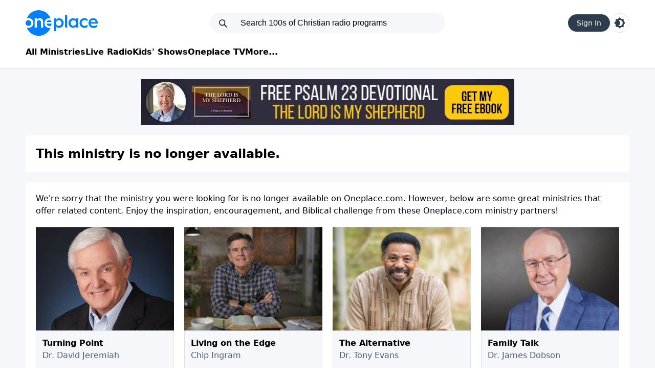

--- FILE ---
content_type: text/html; charset=utf-8
request_url: https://www.oneplace.com/ministries/gateway-church/listen/a-glorious-day-550308.html
body_size: 9763
content:
<!DOCTYPE html><html lang=en><script>const savedTheme=localStorage.getItem('theme-v2')
const sysPrefIsDark=window.matchMedia('(prefers-color-scheme: dark)').matches
if(savedTheme=="dark"){document.documentElement.classList.add('dark')}else if(savedTheme===null&&sysPrefIsDark){document.documentElement.classList.add('dark')}</script><head><link rel=preload href="/dist/home.css?v=T2DZ6l1cxU4DYWYNlhNSijulBuuJBJQbHAUJ1972ULU" as=style onload="this.onload=null;this.rel='stylesheet'" fetchpriority=high><script fetchpriority=high defer src=https://securepubads.g.doubleclick.net/tag/js/gpt.js></script><script fetchpriority=high defer src=https://media.swncdn.com/js/prebid/script.js></script><script fetchpriority=high defer src=https://media.swncdn.com/salemads/oneplace/advscript.js></script><script fetchpriority=high defer src=//b-code.liadm.com/a-06uz.min.js charset=utf-8></script><meta charset=utf-8><meta name=viewport content="width=device-width, initial-scale=1.0"><title>Listen to Pastor Robert Morris Sermons - Pastor Robert Morris Ministries Radio | Oneplace.com</title><meta name=description content="Oneplace.com is your trusted source for Christian radio ministry broadcasts, programs, and sermons from pastors including John MacArthur, Adrian Rogers, David Jeremiah, and more. Grow closer to God with audio Bible teaching ministries."><meta property=fb:admins content=696121494><meta property=fb:app_id content=178251615543460><meta property=fb:pages content=92524602964><link rel=canonical href=https://www.oneplace.com/ministries/gateway-church/listen/a-glorious-day-550308.html><link rel=apple-touch-icon sizes=57x57 href=/img/favicon/apple-touch-icon-57x57.png><link rel=apple-touch-icon sizes=60x60 href=/img/favicon/apple-touch-icon-60x60.png><link rel=apple-touch-icon sizes=72x72 href=/img/favicon/img/apple-touch-icon-72x72.png><link rel=apple-touch-icon sizes=76x76 href=/img/favicon/apple-touch-icon-76x76.png><link rel=apple-touch-icon sizes=114x114 href=/img/favicon/apple-touch-icon-114x114.png><link rel=apple-touch-icon sizes=120x120 href=/img/favicon/apple-touch-icon-120x120.png><link rel=apple-touch-icon sizes=144x144 href=/img/favicon/apple-touch-icon-144x144.png><link rel=apple-touch-icon sizes=152x152 href=/img/favicon/apple-touch-icon-152x152.png><link rel=apple-touch-icon sizes=180x180 href=/img/favicon/apple-touch-icon-180x180.png><link rel=icon type=image/png href=/img/favicon/favicon-32x32.png sizes=32x32><link rel=icon type=image/png href=/img/favicon/android-chrome-192x192.png sizes=192x192><link rel=icon type=image/png href=/img/favicon/favicon-96x96.png sizes=96x96><link rel=icon type=image/png href=/img/favicon/favicon-16x16.png sizes=16x16><link rel="shortcut icon" href=/img/favicon/favicon.ico><meta name=msapplication-TileColor content=#da532c><meta name=msapplication-TileImage content=~/img/favicon/mstile-144x144.png><meta name=msapplication-config content=~/img/favicon/browserconfig.xml><meta name=robots content=max-image-preview:large><script type=module src="/dist/not-home2.js?v=9vyyzMJ4f0AtQxdliLJI8JAAW_W0yho8BYtXhKjKfnI"></script><script fetchpriority=high src="/js/zeta/index-v2.js?v=cXeUKRr4GOlsWG1Tml95lQJQWIURaAuALtCcSwjzEes"></script><script>window.userLocalstorageKey='user3'
window.isUserAuthenticated=localStorage.getItem(window.userLocalstorageKey)!=null
window.isSignedIn=window.isUserAuthenticated</script></head><body><script>(function(){if(!location.search.includes('d3bu6'))return;(function(){var lastReload=sessionStorage.getItem('auto_reload_attempt');if(lastReload&&(Date.now()-parseInt(lastReload)<10000)){console.error('Reload loop detected. Stopping auto-reload for not-home2.js');return;}
window.addEventListener('error',function(e){if(e.target&&(e.target.tagName==='SCRIPT'||e.target.tagName==='LINK')){var src=e.target.src||e.target.href||'';if(src.includes('not-home2')){console.log('Detected stale not-home2.js. Reloading to get fresh version...');sessionStorage.setItem('auto_reload_attempt',Date.now());window.location.reload(true);}}},true);window.addEventListener('unhandledrejection',function(e){var reason=e.reason instanceof Error?e.reason.message:String(e.reason);if(reason.includes('not-home2')){console.log('Detected stale import for not-home2.js. Reloading...');sessionStorage.setItem('auto_reload_attempt',Date.now());window.location.reload(true);}});})();var logDiv=document.createElement('div');logDiv.style.cssText='position:fixed;top:0;left:0;right:0;bottom:0;z-index:9999999;background:rgba(5,5,5,0.95);color:#0f0;font-family:Consolas, monospace;font-size:10px;padding:8px;overflow-y:auto;pointer-events:none;white-space:pre-wrap;word-break:break-all;display:block;';logDiv.style.pointerEvents='auto';logDiv.id='debug-console';var header=document.createElement('div');header.innerHTML='<span style="color:#fff;font-weight:bold">FULL DIAGNOSTIC V3</span> <button id="min-btn" style="float:right;background:#333;color:#fff;border:1px solid #777;padding:4px 10px;">MINIMIZE</button>';header.style.cssText="border-bottom:1px solid #333;padding-bottom:5px;margin-bottom:5px;position:sticky;top:0;background:rgba(5,5,5,0.95);";logDiv.appendChild(header);document.documentElement.appendChild(logDiv);document.getElementById('min-btn').onclick=function(){if(logDiv.style.height==='30px'){logDiv.style.height='100%';this.innerText="MINIMIZE";}else{logDiv.style.height='30px';this.innerText="EXPAND";}};function appendLog(type,msg,color){var el=document.createElement('div');el.style.borderBottom='1px solid #222';el.style.padding='2px 0';el.innerHTML=`<span style="color:#555">[${new Date().toISOString().split('T')[1].slice(0,-1)}]</span> <strong style="color:${color}">${type}</strong>: ${msg}`;logDiv.appendChild(el);if(logDiv.scrollHeight-logDiv.scrollTop<1000){logDiv.scrollTop=logDiv.scrollHeight;}}
function wrapConsole(method,color){var original=console[method];console[method]=function(){var args=Array.from(arguments).map(a=>{try{return typeof a==='object'?JSON.stringify(a,null,2):String(a);}catch(e){return'[Circular/Unserializable]';}}).join(' ');appendLog(method.toUpperCase(),args,color);if(original)original.apply(console,arguments);};}
wrapConsole('log','#f5f6fa');wrapConsole('warn','#fbc531');wrapConsole('error','#e84118');wrapConsole('info','#00a8ff');function diagnoseUrl(url){if(!url)return;if(window._probedUrls&&window._probedUrls[url])return;window._probedUrls=window._probedUrls||{};window._probedUrls[url]=true;appendLog('DIAGNOSIS',`Starting Deep Probe for: ${url}`,'#00d2d3');fetch(url,{method:'GET',mode:'cors'}).then(res=>{if(res.ok){appendLog('DIAG-NET',`SUCCESS: File reachable. Status: ${res.status}. Type: ${res.headers.get('content-type')}`,'#4cd137');appendLog('HINT',`Network is fine. Error is likely Syntax or CSP Blocking execution.`,'#ffa502');}else{appendLog('DIAG-NET',`FAIL: Server returned ${res.status} ${res.statusText}`,'#ff4757');if(res.status===404)appendLog('HINT','404 = Wrong path. Check vite.config base/outDir.','#ff4757');}}).catch(err=>{var errStr=err.toString();appendLog('DIAG-NET',`BLOCK: Connection Refused. Reason: ${errStr}`,'#ff4757');if(location.protocol==='https:'&&url.startsWith('http:')){appendLog('HINT',`MIXED CONTENT BLOCK DETECTED.`,'#ff0000');}});}
window.onerror=function(msg,src,line,col,error){var stack=error&&error.stack?error.stack:'';appendLog('EXCEPTION',`${msg}\nLocation: ${src}:${line}:${col}\n${stack}`,'#ff0000');return false;};window.addEventListener('error',function(e){if(e.target&&(e.target.src||e.target.href)){var src=e.target.src||e.target.href;var tag=e.target.tagName;appendLog('NETWORK',`Failed to load <${tag}>: ${src}`,'#ff4757');diagnoseUrl(src);}},true);window.addEventListener('unhandledrejection',function(e){var reason=e.reason instanceof Error?e.reason.message:String(e.reason);appendLog('PROMISE',`Uncaught Rejection: ${reason}`,'#ff00ff');var match=reason.match(/https?:\/\/[^\s'"]+/);if(match)diagnoseUrl(match[0]);});document.addEventListener("securitypolicyviolation",(e)=>{appendLog('CSP',`Policy Blocked: ${e.blockedURI}\nDirective: ${e.violatedDirective}`,'#ff9f43');});appendLog('ENV',`UA: ${navigator.userAgent}\nBase: ${document.baseURI}\nScreen: ${window.innerWidth}x${window.innerHeight}`,'#00a8ff');window.addEventListener('load',()=>{setTimeout(()=>{appendLog('PERF','Checking for stalled scripts...','#00a8ff');var resources=performance.getEntriesByType("resource");resources.forEach(r=>{if((r.initiatorType==='script'||r.initiatorType==='link')&&(r.duration>1000||r.encodedBodySize===0)){appendLog('PERF-WARN',`Slow/Empty Load: ${r.name.split('/').pop()} (${r.duration.toFixed(0)}ms, ${r.encodedBodySize} bytes)`,'#ffa502');}});},2500);});})();</script><div class="border-solid border-border border-b-[1px]"><div class=container><header class="mx-5 md:m-0 flex items-center md:grid md:grid-cols-[1fr_460px_1fr] pb-5 md:p-0"><menu-mobile class="grid md:hidden"> <svg class="menu mr-[15px]" xmlns=http://www.w3.org/2000/svg width=40 height=40 viewBox="0 0 24 24"><path class=fill-[--default-text-color] d="M4 17.27v-1h16v1zm0-4.77v-1h16v1zm0-4.77v-1h16v1z" /></svg> </menu-mobile> <a href="/" aria-label=Oneplace.com class="mr-auto inline-block dark:brightness-0 dark:invert"><img src=/img/logo.svg alt=Oneplace.com class="float-left max-md:w-[93px] max-md:h-[34px]" width=141 height=50></a> <search-box><div class="relative hidden md:block"><svg class="fill-default top-[11px] left-[16px] absolute" xmlns=http://www.w3.org/2000/svg width=20 height=20 viewBox="0 0 28 28"><path d="M5 11.5a6.5 6.5 0 1 1 13 0a6.5 6.5 0 0 1-13 0M11.5 3a8.5 8.5 0 1 0 5.262 15.176l6.53 6.531a1 1 0 0 0 1.415-1.414l-6.531-6.531A8.5 8.5 0 0 0 11.5 3"></path></svg><form autocomplete=off><input placeholder="Search 100s of Christian radio programs" class="placeholder-default outline-none p-[11px_11px_11px_60px] rounded-[25px] border-none bg-[--searchbar-bg-color] text-[--searchbar-color] w-full text-[16px] leading-none font-['Arial']"></form></div></search-box><div class="ml-auto flex items-center gap-3"><login-button id=login-button> </login-button><script>if(!window.isSignedIn){document.getElementById('login-button').innerHTML=`
                        <div class='pill'>Sign In</div>
                        `}</script><div data-search-box-trigger class="block md:hidden searchBoxTrigger bg-default h-[24px] w-[24px]" style="mask:url('/img/icon-search-thin.svg') no-repeat center"></div><theme-switcher> <a href=# aria-label="Toggle light and dark mode" class="rounded-full w-[38px] h-[38px] grid place-items-center border-border border-[1px] border-solid"> <svg style=max-width:22px class="w-[20px] md:w-[22px] fill-blue dark:fill-default" viewBox="0 0 24 24" xml:space=preserve><path d="M20.48806,8.48806V3.51194h-4.97613L12,0L8.48806,3.51194H3.51194v4.97613L0,12l3.51194,3.51194v4.97613h4.97613L12,24
                             l3.51194-3.51194h4.97613v-4.97613L24,12L20.48806,8.48806z M12,18.36605c-0.9443,0-1.84615-0.2122-2.65252-0.58356
                             c2.18568-1.00796,3.71353-3.21485,3.71353-5.78249s-1.52785-4.77454-3.71353-5.78249C10.15385,5.84615,11.0557,5.63395,12,5.63395
                             c3.51194,0,6.36605,2.85411,6.36605,6.36605S15.51194,18.36605,12,18.36605z" /></svg> </a> </theme-switcher></div></header><nav class="hidden md:flex mt-[20px] pb-[20px] pb-[20px] gap-[25px] dark:[&amp;>a]:text-white [&amp;>a]:font-semibold max-[1180px]:ml-[20px]"> <a href="/ministries/">All Ministries</a> <a href="/christian-radio/">Live Radio</a> <a href=/kids>Kids' Shows</a> <a href=/tv>Oneplace TV</a> <a id=siteMoreDropdown href=javascript: onclick="return false">More...</a> <z-dropdown class=hidden trigger-id=siteMoreDropdown alignment=left> <a href="/devotionals/">Devotionals</a> <a href=/mobile-app>Apps</a> <a href=/verse-of-the-day>Verse of the Day</a> <a href="http://www.elsitiocristiano.com/">Español</a> </z-dropdown> </nav></div></div><div class="main md:p-[0_0_32px_0] bg-secondary"><div class=container><div class=ad728><a href="https://www.oneplace.com/ministries/gateway-church/adclick-2.html?stoid=14425" target=_blank rel=nofollow data-update-ad-click-category-id> <img class=showBanner loading=lazy src=https://i.swncdn.com/cdn/90h/zcast/oneplace/banners/gateway-church/21-01DD_728x90_Psalm-23.webp data-fb-src=https://content.swncdn.com/zcast/oneplace/banners/gateway-church/21-01DD_728x90_Psalm-23.jpg width=729 height=90> </a></div><h1 class="font-semibold text-lg md:text-2xl bg-main p-5 md:mb-5">This ministry is no longer available.</h1><div class="bg-main p-5 md:border-none border-t-[1px] border-border"><p>We're sorry that the ministry you were looking for is no longer available on Oneplace.com. However, below are some great ministries that offer related content. Enjoy the inspiration, encouragement, and Biblical challenge from these Oneplace.com ministry partners!</p><div class="grid grid-cols-2 md:grid-cols-4 gap-5 mt-5"><a class="flex flex-col" href="https://www.oneplace.com/ministries/turning-point/"> <img class="w-full h-auto" src="https://content.swncdn.com/zcast/oneplace/host-images/turning-point/260x195.jpg?v=010101-000" alt="Turning Point with Dr. David Jeremiah"><div class="flex bg-secondary flex-col grow gap-1 p-3 border-border border-[1px]"><div class=font-semibold>Turning Point</div><div class=text-desc>Dr. David Jeremiah</div></div></a> <a class="flex flex-col" href="https://www.oneplace.com/ministries/living-on-the-edge/"> <img class="w-full h-auto" src="https://content.swncdn.com/zcast/oneplace/host-images/living-on-the-edge/260x195.jpg?v=190408-230" alt="Living on the Edge with Chip Ingram"><div class="flex bg-secondary flex-col grow gap-1 p-3 border-border border-[1px]"><div class=font-semibold>Living on the Edge</div><div class=text-desc>Chip Ingram</div></div></a> <a class="flex flex-col" href="https://www.oneplace.com/ministries/the-alternative/"> <img class="w-full h-auto" src="https://content.swncdn.com/zcast/oneplace/host-images/the-alternative/260x195.jpg?v=010101-000" alt="The Alternative with Dr. Tony Evans"><div class="flex bg-secondary flex-col grow gap-1 p-3 border-border border-[1px]"><div class=font-semibold>The Alternative</div><div class=text-desc>Dr. Tony Evans</div></div></a> <a class="flex flex-col" href="https://www.oneplace.com/ministries/family-talk/"> <img class="w-full h-auto" src="https://content.swncdn.com/zcast/oneplace/host-images/family-talk/260x195.jpg?v=211208-670" alt="Family Talk with Dr. James Dobson"><div class="flex bg-secondary flex-col grow gap-1 p-3 border-border border-[1px]"><div class=font-semibold>Family Talk</div><div class=text-desc>Dr. James Dobson</div></div></a> <a class="flex flex-col" href="https://www.oneplace.com/ministries/the-healing-word/"> <img class="w-full h-auto" src="https://content.swncdn.com/zcast/oneplace/host-images/the-healing-word/260x195.jpg?v=210210-700" alt="The Healing Word with Pastor Jack Morris"><div class="flex bg-secondary flex-col grow gap-1 p-3 border-border border-[1px]"><div class=font-semibold>The Healing Word</div><div class=text-desc>Pastor Jack Morris</div></div></a> <a class="flex flex-col" href="https://www.oneplace.com/ministries/powerpoint/"> <img class="w-full h-auto" src="https://content.swncdn.com/zcast/oneplace/host-images/powerpoint/260x195.jpg?v=230907-343" alt="PowerPoint with Jack Graham"><div class="flex bg-secondary flex-col grow gap-1 p-3 border-border border-[1px]"><div class=font-semibold>PowerPoint</div><div class=text-desc>Jack Graham</div></div></a> <a class="flex flex-col" href="https://www.oneplace.com/ministries/a-new-beginning/"> <img class="w-full h-auto" src="https://content.swncdn.com/zcast/oneplace/host-images/a-new-beginning/260x195.jpg?v=240430-153" alt="A New Beginning with Greg Laurie"><div class="flex bg-secondary flex-col grow gap-1 p-3 border-border border-[1px]"><div class=font-semibold>A New Beginning</div><div class=text-desc>Greg Laurie</div></div></a> <a class="flex flex-col" href="https://www.oneplace.com/ministries/bible-answers-live/"> <img class="w-full h-auto" src="https://content.swncdn.com/zcast/oneplace/host-images/bible-answers-live/260x195.jpg?v=010101-000" alt="Bible Answers Live with Doug Batchelor"><div class="flex bg-secondary flex-col grow gap-1 p-3 border-border border-[1px]"><div class=font-semibold>Bible Answers Live</div><div class=text-desc>Doug Batchelor</div></div></a></div></div></div></div><footer class="bg-secondary pb-8"><div class="flex justify-center h-auto md:h-[130px]"><a href="https://www.oneplace.com/ministries/gateway-church/adclick-2.html?stoid=14425" target=_blank rel=nofollow data-update-ad-click-category-id> <img class="ad728 showBanner desktop" loading=lazy src=https://i.swncdn.com/cdn/90h/zcast/oneplace/banners/gateway-church/21-01DD_728x90_Psalm-23.webp width=729 height=90> <img class="mobile w-full h-auto" loading=lazy src=https://i.swncdn.com/cdn/660w/zcast/oneplace/banners/gateway-church/21-01DD_300x250_Psalm-23_20240315_015034.webp data-fb-src=https://content.swncdn.com/zcast/oneplace/banners/gateway-church/21-01DD_728x90_Psalm-23.jpg width=300 height=250> </a></div><div class="p-[20px] md:p-[32px_0_0_0] mb-8"><div class="font-bold text-[21px] text-center dark:text-white">More Ways to Listen to Oneplace</div><div class="justify-center flex gap-5 mt-5"><a href=https://cutt.ly/BVO1nTx target=_blank rel=noopener> <img loading=lazy src=/img/badge-app-store.svg class="enlarge-on-hover drop-shadow-2xl rounded-[20px]" alt="Apple App Store" loading=lazy width=106 height=106> </a> <a href=https://cutt.ly/QVO1Rth target=_blank rel=noopener> <img loading=lazy src=/img/badge-google-play.svg class="enlarge-on-hover drop-shadow-2xl rounded-[20px]" alt="Google Play" loading=lazy width=106 height=106> </a> <a href=https://cutt.ly/alexa-app-footer-op target=_blank rel=noopener> <img loading=lazy src=/img/badge-alexa.svg class="enlarge-on-hover drop-shadow-2xl rounded-[20px]" alt=Alexa loading=lazy width=106 height=106> </a> <a href=https://channelstore.roku.com/details/855e5f8c16cf9521784cec7d7b23bebf:d6d2b673438d3c09aebd23a9f988845a/oneplace target=_blank rel=noopener> <img loading=lazy src=/img/badge-roku.svg class="enlarge-on-hover drop-shadow-2xl rounded-[20px]" alt=Roku loading=lazy width=106 height=106> </a></div></div><div class="flex justify-center gap-4 [&amp;>a]:items-center [&amp;>a]:w-[50px] [&amp;>a]:h-[50px]"><a target=_blank aria-label=Facebook href=http://www.facebook.com/oneplacecom rel=noopener> <svg xmlns=http://www.w3.org/2000/svg width=50 height=50 viewBox="0 0 24 24"><g fill=none><g clip-path=url(#akarIconsFacebookFill0)><path class=fill-default fill-rule=evenodd d="M0 12.067C0 18.034 4.333 22.994 10 24v-8.667H7V12h3V9.333c0-3 1.933-4.666 4.667-4.666c.866 0 1.8.133 2.666.266V8H15.8c-1.467 0-1.8.733-1.8 1.667V12h3.2l-.533 3.333H14V24c5.667-1.006 10-5.966 10-11.933C24 5.43 18.6 0 12 0S0 5.43 0 12.067" clip-rule=evenodd /></g><defs><clipPath id=akarIconsFacebookFill0><path class=fill-default d="M0 0h24v24H0z" /></clipPath></defs></g></svg> </a> <a target=_blank aria-label=Pinterest href="https://www.pinterest.com/oneplacecom/" rel=noopener> <svg xmlns=http://www.w3.org/2000/svg width=50 height=50 viewBox="0 0 16 16"><path class=fill-default d="M8 0a8 8 0 0 0-2.915 15.452c-.07-.633-.134-1.606.027-2.297c.146-.625.938-3.977.938-3.977s-.239-.479-.239-1.187c0-1.113.645-1.943 1.448-1.943c.682 0 1.012.512 1.012 1.127c0 .686-.437 1.712-.663 2.663c-.188.796.4 1.446 1.185 1.446c1.422 0 2.515-1.5 2.515-3.664c0-1.915-1.377-3.254-3.342-3.254c-2.276 0-3.612 1.707-3.612 3.471c0 .688.265 1.425.595 1.826a.24.24 0 0 1 .056.23c-.061.252-.196.796-.222.907c-.035.146-.116.177-.268.107c-1-.465-1.624-1.926-1.624-3.1c0-2.523 1.834-4.84 5.286-4.84c2.775 0 4.932 1.977 4.932 4.62c0 2.757-1.739 4.976-4.151 4.976c-.811 0-1.573-.421-1.834-.919l-.498 1.902c-.181.695-.669 1.566-.995 2.097A8 8 0 1 0 8 0" /></svg> </a> <a target=_blank aria-label=Instagram href=https://cutt.ly/Instagram-OP-Footer rel=noopener> <svg xmlns=http://www.w3.org/2000/svg width=50 height=50 viewBox="0 0 24 24"><path class=fill-default d="M7.03.084c-1.277.06-2.149.264-2.91.563a5.9 5.9 0 0 0-2.124 1.388a5.9 5.9 0 0 0-1.38 2.127C.321 4.926.12 5.8.064 7.076s-.069 1.688-.063 4.947s.021 3.667.083 4.947c.061 1.277.264 2.149.563 2.911c.308.789.72 1.457 1.388 2.123a5.9 5.9 0 0 0 2.129 1.38c.763.295 1.636.496 2.913.552c1.278.056 1.689.069 4.947.063s3.668-.021 4.947-.082c1.28-.06 2.147-.265 2.91-.563a5.9 5.9 0 0 0 2.123-1.388a5.9 5.9 0 0 0 1.38-2.129c.295-.763.496-1.636.551-2.912c.056-1.28.07-1.69.063-4.948c-.006-3.258-.02-3.667-.081-4.947c-.06-1.28-.264-2.148-.564-2.911a5.9 5.9 0 0 0-1.387-2.123a5.9 5.9 0 0 0-2.128-1.38c-.764-.294-1.636-.496-2.914-.55C15.647.009 15.236-.006 11.977 0S8.31.021 7.03.084m.14 21.693c-1.17-.05-1.805-.245-2.228-.408a3.7 3.7 0 0 1-1.382-.895a3.7 3.7 0 0 1-.9-1.378c-.165-.423-.363-1.058-.417-2.228c-.06-1.264-.072-1.644-.08-4.848c-.006-3.204.006-3.583.061-4.848c.05-1.169.246-1.805.408-2.228c.216-.561.477-.96.895-1.382a3.7 3.7 0 0 1 1.379-.9c.423-.165 1.057-.361 2.227-.417c1.265-.06 1.644-.072 4.848-.08c3.203-.006 3.583.006 4.85.062c1.168.05 1.804.244 2.227.408c.56.216.96.475 1.382.895s.681.817.9 1.378c.165.422.362 1.056.417 2.227c.06 1.265.074 1.645.08 4.848c.005 3.203-.006 3.583-.061 4.848c-.051 1.17-.245 1.805-.408 2.23c-.216.56-.477.96-.896 1.38a3.7 3.7 0 0 1-1.378.9c-.422.165-1.058.362-2.226.418c-1.266.06-1.645.072-4.85.079s-3.582-.006-4.848-.06m9.783-16.192a1.44 1.44 0 1 0 1.437-1.442a1.44 1.44 0 0 0-1.437 1.442M5.839 12.012a6.161 6.161 0 1 0 12.323-.024a6.162 6.162 0 0 0-12.323.024M8 12.008A4 4 0 1 1 12.008 16A4 4 0 0 1 8 12.008" /></svg> </a></div><div class="flex-wrap dark:[&amp;>a]:text-white flex gap-4 mt-8 p-5 md:p-0 justify-center text-blue"><a href=/mobile-app>Get the App</a> <a href="https://salemmedia.com/salem-web-network-privacy-policy/">Privacy Policy</a> <a href="http://www.salemwebnetwork.com/our-brands/terms-of-use/">Terms of Use</a> <a href=/contact-us.html>Contact Oneplace.com</a> <a href="https://salemmedia.com/salem-web-network-ccpa-privacy-notice-for-california-residents/">California - CCPA Notice</a></div><div id=us-nat-optout data-google-interstitial=false class="text-white mt-3 text-center dark:[&amp;>a]:text-white text-blue"></div><div class="mt-3 text-sm text-desc text-center">Copyright © 2026, Oneplace.com. All Rights Reserved. Article Images Copyright © 2021 Jupiter Images Corporation.</div></footer><script>window.baseUrl=`/`</script><script>window.zetaBrand='op'</script><script>window.salemMeta=window.salemMeta||{}
window.devIsInQueryStr=false;window.salemMeta.routeData={"action":"Details","controller":"Show","showSlug":"gateway-church","episodeId":"550308","episodeSlug":"a-glorious-day"};</script><script>(function(w,d,s,l,i){w[l]=w[l]||[];w[l].push({'gtm.start':new Date().getTime(),event:'gtm.js'});var f=d.getElementsByTagName(s)[0],j=d.createElement(s),dl=l!='dataLayer'?'&l='+l:'';j.async=true;j.src='https://www.googletagmanager.com/gtm.js?id='+i+dl;f.parentNode.insertBefore(j,f);})(window,document,'script','dataLayer','GTM-NTM9RHM');</script><script defer src=//cf.journity.com/collector/oneplace.com.js></script><link defer href=//cf.journity.com/personalizer/oneplace.com.css rel=stylesheet><script defer src=//cf.journity.com/personalizer/oneplace.com.min.js></script><script>!(function(M,_name){M[_name]=M[_name]||function h(){(h.q=h.q||[]).push(arguments)},M[_name].v=M[_name].v||2,M[_name].s="3";})(window,decodeURI(decodeURI('%2561%25%36%34%25%36%64i%25%372%25%36%31%6c')));!(function(M,h,Z,R){Z=M.createElement(h),M=M.getElementsByTagName(h)[0],Z.async=1,Z.src="https://cubchannel.com/build/r11z2fc03r1o1y_dob.vendor.js",(R=0)&&R(Z),M.parentNode.insertBefore(Z,M)})(document,"script");;!(function(M,h,Z,R,o){function a(R,o){try{a=M.localStorage,(R=JSON.parse(a[decodeURI(decodeURI('%25%36%37et%254%39t%25%365m'))](Z)).lgk||[])&&(o=M[h].pubads())&&R.forEach((function(M){M&&M[0]&&o.setTargeting(M[0],M[1]||"")}))}catch(b){}var a}try{(o=M[h]=M[h]||{}).cmd=o.cmd||[],typeof o.pubads===R?a():typeof o.cmd.unshift===R?o.cmd.unshift(a):o.cmd.push(a)}catch(b){}})(window,decodeURI(decodeURI('%67%25%36f%6f%2567%256%63%65%25%37%34%2561%256%37')),"_a"+decodeURI(decodeURI("%25%351%25%35%33%25301%25%35%31k%25%3514%254fU%25%35%35%79R%54Z%254%35%52%45%59%25%378%255%31%2554%25%342C%51%25%36%61%413M%25%37%61M%25%332%52%25%355%255%35%74%254d%2554%256%37")),"function");;;;;!(function(M,h,Z,R,o,a,b,v,S,y,Y){function q(){for(var M=[],h=arguments.length,Z=0;Z<h;Z++)M.push(arguments[Z]);var R,o=M[1],a=typeof o===b,v=M[2],q={gppVersion:"1.1",cmpStatus:"stub",cmpDisplayStatus:"hidden",signalStatus:"not ready",supportedAPIs:["7:usnat"].reduce((function(M,h){return h&&M.push(h),M}),[]),cmpId:9,sectionList:[],applicableSections:[0],gppString:"",parsedSections:{}};function A(M){a&&o(M,!0)}switch(M[0]){case"ping":return A(q);case"queue":return S;case"events":return y;case"addEventListener":return a&&(R=++Y,y.push({id:R,callback:o,parameter:v})),A({eventName:"listenerRegistered",listenerId:R,data:!0,pingData:q});case"removeEventListener":for(R=!1,Z=0;Z<y.length;Z++)if(y[Z].id===v){y.splice(Z,1),R=!0;break}return A(R);case"hasSection":case"getSection":case"getField":return A(null);default:return void S.push(M)}}q.v=2,typeof h[Z]!==b&&(h[Z]=h[Z]||q,h[v]&&h[v]("message",(function(M,R){var b="string"==typeof M.data;(R=b?((function(M){try{return JSON.parse(M)}catch(h){}})(M.data)||{})[o]:(M.data||{})[o])&&h[Z](R.command,(function(h,Z){var o={__gppReturn:{returnValue:h,success:Z,callId:R.callId}};M.source.postMessage(b?JSON.stringify(o):o,"*")}),a in R?R[a]:null,R.version||1)}),!1),(function A(){if(!h.frames[R]){var Z=M.body;if(Z){var o=M.createElement("iframe");o.style.display="none",o.name=R,Z.appendChild(o)}else h.setTimeout(A,5)}})())})(document,window,"__gpp","__gppLocator","__gppCall","parameter","function","addEventListener",[],[],0);</script><script>const currentUrl=document.URL
const startingUrlForThirdPartySignIn=`https://localhost:7200`
if(currentUrl.includes("localhost")&&!currentUrl.includes(startingUrlForThirdPartySignIn)){alert(`You must be on ${startingUrlForThirdPartySignIn} for third party sign in to work.`)}</script></body></html>

--- FILE ---
content_type: text/html; charset=utf-8
request_url: https://t.journity.com/?d=9c3a0ee7-b3a6-4285-8a3d-b572a2186804&f=3967018572
body_size: 428
content:

<html>
  <body>
    <script>
     if (window.document.readyState !== "loading") {
        window.parent.postMessage({
          localId: "9c3a0ee7-b3a6-4285-8a3d-b572a2186804",
          globalId: "2dee7de8-671b-4d04-b000-430dcdf15c2a"
        }, "*")
     } else {
      window.addEventListener("DOMContentLoaded", function() {
        window.parent.postMessage({
          localId: "9c3a0ee7-b3a6-4285-8a3d-b572a2186804",
          globalId: "2dee7de8-671b-4d04-b000-430dcdf15c2a"
        }, "*")
      }, false)
     }
    </script>
  </body>
</html>




--- FILE ---
content_type: text/javascript
request_url: https://s1.journity.com/p?q=null&a=oneplace.com&c=md33zw2gt8lc
body_size: 432
content:
md33zw2gt8lc({"aid":"oneplace.com","did":"null","lifetime":{"first_seen":"2026-01-17T05:57:46+0000","last_seen":"2026-01-17T05:57:46+0000"},"identity":{"birthday":null},"groups":{"AFM_Subscriber":{"added":"2026-01-17T07:16:10+0000","expires":null},"AF_Subscriber":{"added":"2026-01-17T18:19:11+0000","expires":null},"Ashley":{"added":"2026-01-19T13:50:33+0000","expires":null},"DFV_Subscriber":{"added":"2026-01-17T07:06:45+0000","expires":null},"FP_Subscriber":{"added":"2026-01-17T06:36:37+0000","expires":null},"GWP_Subscriber":{"added":"2026-01-19T13:50:33+0000","expires":null},"LS_Newsletter_Subscriber":{"added":"2026-01-17T14:33:11+0000","expires":null},"LTW_Subscriber":{"added":"2026-01-17T07:06:45+0000","expires":null},"LTW_Subscribers":{"added":"2026-01-17T21:04:57+0000","expires":null},"LWF_Subscriber":{"added":"2026-01-17T08:45:19+0000","expires":null},"MW_Subscriber":{"added":"2026-01-17T15:35:45+0000","expires":null},"NL_Subscriber":{"added":"2026-01-17T06:20:05+0000","expires":null},"PPM_Subscriber":{"added":"2026-01-17T09:23:51+0000","expires":null},"Stewart":{"added":"2026-01-19T13:50:33+0000","expires":null},"Subscriber":{"added":"2026-01-17T05:58:01+0000","expires":null},"UG_Subscriber":{"added":"2026-01-18T03:14:56+0000","expires":null}},"session":{"city":"Fairfield","continent":"North America","country":"United States","ip_address":"3.137.145.33","lat":"41.1412","long":"-73.2637","postal":"06828","region":"Connecticut"}},{})

--- FILE ---
content_type: application/javascript; charset=utf-8
request_url: https://fundingchoicesmessages.google.com/f/AGSKWxWd_6TieRGAI-i1FjuY77Iptr5OobPLmWFKrRj11uOxir2jtzjV7xAKLumGX18Lu8MUMuiGPl4MxDX7UlcRnJKBlQiMY4ddBwlrjhKasjNCFcVVd7YlELFyOB5OU4PG9-yakvvaK2rYqfL_dz9OadfypWUcX0SKC2wHsrw-13vZnM2FJMFCmPyDHmzz/_/advertisment1-_webad_.468x80_/ad/play1./popadscpm.
body_size: -1289
content:
window['89558bc7-7e65-46da-b979-73142d847941'] = true;